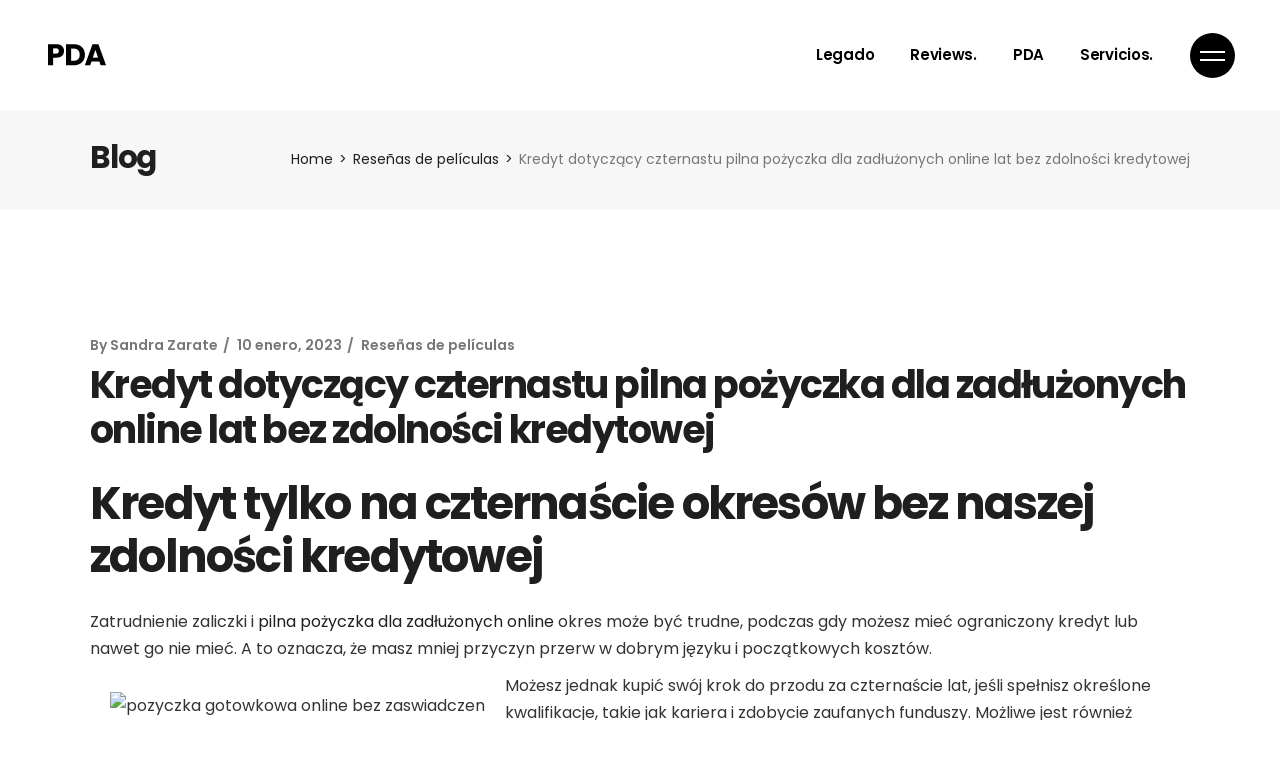

--- FILE ---
content_type: text/html; charset=UTF-8
request_url: https://puntodeataque.com/2023/01/10/kredyt-dotyczacy-czternastu-pilna-pozyczka-dla-zadluzonych-online-lat-bez-zdolnosci-kredytowej/
body_size: 15083
content:
<!DOCTYPE html>
<html lang="es-CO">
<head>
	<meta charset="UTF-8">
	<meta name="viewport" content="width=device-width, initial-scale=1, user-scalable=yes">
	<link rel="profile" href="https://gmpg.org/xfn/11">

	<title>Kredyt dotyczący czternastu pilna pożyczka dla zadłużonych online lat bez zdolności kredytowej &#8211; Punto de Ataque</title>
<meta name='robots' content='max-image-preview:large' />
<link rel='dns-prefetch' href='//cdn.jsdelivr.net' />
<link rel='dns-prefetch' href='//fonts.googleapis.com' />
<link rel="alternate" type="application/rss+xml" title="Punto de Ataque &raquo; Feed" href="https://puntodeataque.com/feed/" />
<link rel="alternate" type="application/rss+xml" title="Punto de Ataque &raquo; RSS de los comentarios" href="https://puntodeataque.com/comments/feed/" />
<link rel="alternate" title="oEmbed (JSON)" type="application/json+oembed" href="https://puntodeataque.com/wp-json/oembed/1.0/embed?url=https%3A%2F%2Fpuntodeataque.com%2F2023%2F01%2F10%2Fkredyt-dotyczacy-czternastu-pilna-pozyczka-dla-zadluzonych-online-lat-bez-zdolnosci-kredytowej%2F" />
<link rel="alternate" title="oEmbed (XML)" type="text/xml+oembed" href="https://puntodeataque.com/wp-json/oembed/1.0/embed?url=https%3A%2F%2Fpuntodeataque.com%2F2023%2F01%2F10%2Fkredyt-dotyczacy-czternastu-pilna-pozyczka-dla-zadluzonych-online-lat-bez-zdolnosci-kredytowej%2F&#038;format=xml" />
<style id='wp-img-auto-sizes-contain-inline-css' type='text/css'>
img:is([sizes=auto i],[sizes^="auto," i]){contain-intrinsic-size:3000px 1500px}
/*# sourceURL=wp-img-auto-sizes-contain-inline-css */
</style>
<link rel='stylesheet' id='sb_instagram_styles-css' href='https://puntodeataque.com/wp-content/plugins/instagram-feed/css/sbi-styles.min.css?ver=2.9' type='text/css' media='all' />
<link rel='stylesheet' id='dripicons-css' href='https://puntodeataque.com/wp-content/plugins/lekker-core/inc/icons/dripicons/assets/css/dripicons.min.css?ver=6.9' type='text/css' media='all' />
<link rel='stylesheet' id='elegant-icons-css' href='https://puntodeataque.com/wp-content/plugins/lekker-core/inc/icons/elegant-icons/assets/css/elegant-icons.min.css?ver=6.9' type='text/css' media='all' />
<link rel='stylesheet' id='font-awesome-css' href='https://puntodeataque.com/wp-content/plugins/lekker-core/inc/icons/font-awesome/assets/css/all.min.css?ver=6.9' type='text/css' media='all' />
<link rel='stylesheet' id='ionicons-css' href='https://puntodeataque.com/wp-content/plugins/lekker-core/inc/icons/ionicons/assets/css/ionicons.min.css?ver=6.9' type='text/css' media='all' />
<link rel='stylesheet' id='linea-icons-css' href='https://puntodeataque.com/wp-content/plugins/lekker-core/inc/icons/linea-icons/assets/css/linea-icons.min.css?ver=6.9' type='text/css' media='all' />
<link rel='stylesheet' id='linear-icons-css' href='https://puntodeataque.com/wp-content/plugins/lekker-core/inc/icons/linear-icons/assets/css/linear-icons.min.css?ver=6.9' type='text/css' media='all' />
<link rel='stylesheet' id='material-icons-css' href='https://fonts.googleapis.com/icon?family=Material+Icons&#038;ver=6.9' type='text/css' media='all' />
<link rel='stylesheet' id='simple-line-icons-css' href='https://puntodeataque.com/wp-content/plugins/lekker-core/inc/icons/simple-line-icons/assets/css/simple-line-icons.min.css?ver=6.9' type='text/css' media='all' />
<style id='wp-emoji-styles-inline-css' type='text/css'>

	img.wp-smiley, img.emoji {
		display: inline !important;
		border: none !important;
		box-shadow: none !important;
		height: 1em !important;
		width: 1em !important;
		margin: 0 0.07em !important;
		vertical-align: -0.1em !important;
		background: none !important;
		padding: 0 !important;
	}
/*# sourceURL=wp-emoji-styles-inline-css */
</style>
<link rel='stylesheet' id='wp-block-library-css' href='https://puntodeataque.com/wp-includes/css/dist/block-library/style.min.css?ver=6.9' type='text/css' media='all' />
<style id='global-styles-inline-css' type='text/css'>
:root{--wp--preset--aspect-ratio--square: 1;--wp--preset--aspect-ratio--4-3: 4/3;--wp--preset--aspect-ratio--3-4: 3/4;--wp--preset--aspect-ratio--3-2: 3/2;--wp--preset--aspect-ratio--2-3: 2/3;--wp--preset--aspect-ratio--16-9: 16/9;--wp--preset--aspect-ratio--9-16: 9/16;--wp--preset--color--black: #000000;--wp--preset--color--cyan-bluish-gray: #abb8c3;--wp--preset--color--white: #ffffff;--wp--preset--color--pale-pink: #f78da7;--wp--preset--color--vivid-red: #cf2e2e;--wp--preset--color--luminous-vivid-orange: #ff6900;--wp--preset--color--luminous-vivid-amber: #fcb900;--wp--preset--color--light-green-cyan: #7bdcb5;--wp--preset--color--vivid-green-cyan: #00d084;--wp--preset--color--pale-cyan-blue: #8ed1fc;--wp--preset--color--vivid-cyan-blue: #0693e3;--wp--preset--color--vivid-purple: #9b51e0;--wp--preset--gradient--vivid-cyan-blue-to-vivid-purple: linear-gradient(135deg,rgb(6,147,227) 0%,rgb(155,81,224) 100%);--wp--preset--gradient--light-green-cyan-to-vivid-green-cyan: linear-gradient(135deg,rgb(122,220,180) 0%,rgb(0,208,130) 100%);--wp--preset--gradient--luminous-vivid-amber-to-luminous-vivid-orange: linear-gradient(135deg,rgb(252,185,0) 0%,rgb(255,105,0) 100%);--wp--preset--gradient--luminous-vivid-orange-to-vivid-red: linear-gradient(135deg,rgb(255,105,0) 0%,rgb(207,46,46) 100%);--wp--preset--gradient--very-light-gray-to-cyan-bluish-gray: linear-gradient(135deg,rgb(238,238,238) 0%,rgb(169,184,195) 100%);--wp--preset--gradient--cool-to-warm-spectrum: linear-gradient(135deg,rgb(74,234,220) 0%,rgb(151,120,209) 20%,rgb(207,42,186) 40%,rgb(238,44,130) 60%,rgb(251,105,98) 80%,rgb(254,248,76) 100%);--wp--preset--gradient--blush-light-purple: linear-gradient(135deg,rgb(255,206,236) 0%,rgb(152,150,240) 100%);--wp--preset--gradient--blush-bordeaux: linear-gradient(135deg,rgb(254,205,165) 0%,rgb(254,45,45) 50%,rgb(107,0,62) 100%);--wp--preset--gradient--luminous-dusk: linear-gradient(135deg,rgb(255,203,112) 0%,rgb(199,81,192) 50%,rgb(65,88,208) 100%);--wp--preset--gradient--pale-ocean: linear-gradient(135deg,rgb(255,245,203) 0%,rgb(182,227,212) 50%,rgb(51,167,181) 100%);--wp--preset--gradient--electric-grass: linear-gradient(135deg,rgb(202,248,128) 0%,rgb(113,206,126) 100%);--wp--preset--gradient--midnight: linear-gradient(135deg,rgb(2,3,129) 0%,rgb(40,116,252) 100%);--wp--preset--font-size--small: 13px;--wp--preset--font-size--medium: 20px;--wp--preset--font-size--large: 36px;--wp--preset--font-size--x-large: 42px;--wp--preset--spacing--20: 0.44rem;--wp--preset--spacing--30: 0.67rem;--wp--preset--spacing--40: 1rem;--wp--preset--spacing--50: 1.5rem;--wp--preset--spacing--60: 2.25rem;--wp--preset--spacing--70: 3.38rem;--wp--preset--spacing--80: 5.06rem;--wp--preset--shadow--natural: 6px 6px 9px rgba(0, 0, 0, 0.2);--wp--preset--shadow--deep: 12px 12px 50px rgba(0, 0, 0, 0.4);--wp--preset--shadow--sharp: 6px 6px 0px rgba(0, 0, 0, 0.2);--wp--preset--shadow--outlined: 6px 6px 0px -3px rgb(255, 255, 255), 6px 6px rgb(0, 0, 0);--wp--preset--shadow--crisp: 6px 6px 0px rgb(0, 0, 0);}:where(.is-layout-flex){gap: 0.5em;}:where(.is-layout-grid){gap: 0.5em;}body .is-layout-flex{display: flex;}.is-layout-flex{flex-wrap: wrap;align-items: center;}.is-layout-flex > :is(*, div){margin: 0;}body .is-layout-grid{display: grid;}.is-layout-grid > :is(*, div){margin: 0;}:where(.wp-block-columns.is-layout-flex){gap: 2em;}:where(.wp-block-columns.is-layout-grid){gap: 2em;}:where(.wp-block-post-template.is-layout-flex){gap: 1.25em;}:where(.wp-block-post-template.is-layout-grid){gap: 1.25em;}.has-black-color{color: var(--wp--preset--color--black) !important;}.has-cyan-bluish-gray-color{color: var(--wp--preset--color--cyan-bluish-gray) !important;}.has-white-color{color: var(--wp--preset--color--white) !important;}.has-pale-pink-color{color: var(--wp--preset--color--pale-pink) !important;}.has-vivid-red-color{color: var(--wp--preset--color--vivid-red) !important;}.has-luminous-vivid-orange-color{color: var(--wp--preset--color--luminous-vivid-orange) !important;}.has-luminous-vivid-amber-color{color: var(--wp--preset--color--luminous-vivid-amber) !important;}.has-light-green-cyan-color{color: var(--wp--preset--color--light-green-cyan) !important;}.has-vivid-green-cyan-color{color: var(--wp--preset--color--vivid-green-cyan) !important;}.has-pale-cyan-blue-color{color: var(--wp--preset--color--pale-cyan-blue) !important;}.has-vivid-cyan-blue-color{color: var(--wp--preset--color--vivid-cyan-blue) !important;}.has-vivid-purple-color{color: var(--wp--preset--color--vivid-purple) !important;}.has-black-background-color{background-color: var(--wp--preset--color--black) !important;}.has-cyan-bluish-gray-background-color{background-color: var(--wp--preset--color--cyan-bluish-gray) !important;}.has-white-background-color{background-color: var(--wp--preset--color--white) !important;}.has-pale-pink-background-color{background-color: var(--wp--preset--color--pale-pink) !important;}.has-vivid-red-background-color{background-color: var(--wp--preset--color--vivid-red) !important;}.has-luminous-vivid-orange-background-color{background-color: var(--wp--preset--color--luminous-vivid-orange) !important;}.has-luminous-vivid-amber-background-color{background-color: var(--wp--preset--color--luminous-vivid-amber) !important;}.has-light-green-cyan-background-color{background-color: var(--wp--preset--color--light-green-cyan) !important;}.has-vivid-green-cyan-background-color{background-color: var(--wp--preset--color--vivid-green-cyan) !important;}.has-pale-cyan-blue-background-color{background-color: var(--wp--preset--color--pale-cyan-blue) !important;}.has-vivid-cyan-blue-background-color{background-color: var(--wp--preset--color--vivid-cyan-blue) !important;}.has-vivid-purple-background-color{background-color: var(--wp--preset--color--vivid-purple) !important;}.has-black-border-color{border-color: var(--wp--preset--color--black) !important;}.has-cyan-bluish-gray-border-color{border-color: var(--wp--preset--color--cyan-bluish-gray) !important;}.has-white-border-color{border-color: var(--wp--preset--color--white) !important;}.has-pale-pink-border-color{border-color: var(--wp--preset--color--pale-pink) !important;}.has-vivid-red-border-color{border-color: var(--wp--preset--color--vivid-red) !important;}.has-luminous-vivid-orange-border-color{border-color: var(--wp--preset--color--luminous-vivid-orange) !important;}.has-luminous-vivid-amber-border-color{border-color: var(--wp--preset--color--luminous-vivid-amber) !important;}.has-light-green-cyan-border-color{border-color: var(--wp--preset--color--light-green-cyan) !important;}.has-vivid-green-cyan-border-color{border-color: var(--wp--preset--color--vivid-green-cyan) !important;}.has-pale-cyan-blue-border-color{border-color: var(--wp--preset--color--pale-cyan-blue) !important;}.has-vivid-cyan-blue-border-color{border-color: var(--wp--preset--color--vivid-cyan-blue) !important;}.has-vivid-purple-border-color{border-color: var(--wp--preset--color--vivid-purple) !important;}.has-vivid-cyan-blue-to-vivid-purple-gradient-background{background: var(--wp--preset--gradient--vivid-cyan-blue-to-vivid-purple) !important;}.has-light-green-cyan-to-vivid-green-cyan-gradient-background{background: var(--wp--preset--gradient--light-green-cyan-to-vivid-green-cyan) !important;}.has-luminous-vivid-amber-to-luminous-vivid-orange-gradient-background{background: var(--wp--preset--gradient--luminous-vivid-amber-to-luminous-vivid-orange) !important;}.has-luminous-vivid-orange-to-vivid-red-gradient-background{background: var(--wp--preset--gradient--luminous-vivid-orange-to-vivid-red) !important;}.has-very-light-gray-to-cyan-bluish-gray-gradient-background{background: var(--wp--preset--gradient--very-light-gray-to-cyan-bluish-gray) !important;}.has-cool-to-warm-spectrum-gradient-background{background: var(--wp--preset--gradient--cool-to-warm-spectrum) !important;}.has-blush-light-purple-gradient-background{background: var(--wp--preset--gradient--blush-light-purple) !important;}.has-blush-bordeaux-gradient-background{background: var(--wp--preset--gradient--blush-bordeaux) !important;}.has-luminous-dusk-gradient-background{background: var(--wp--preset--gradient--luminous-dusk) !important;}.has-pale-ocean-gradient-background{background: var(--wp--preset--gradient--pale-ocean) !important;}.has-electric-grass-gradient-background{background: var(--wp--preset--gradient--electric-grass) !important;}.has-midnight-gradient-background{background: var(--wp--preset--gradient--midnight) !important;}.has-small-font-size{font-size: var(--wp--preset--font-size--small) !important;}.has-medium-font-size{font-size: var(--wp--preset--font-size--medium) !important;}.has-large-font-size{font-size: var(--wp--preset--font-size--large) !important;}.has-x-large-font-size{font-size: var(--wp--preset--font-size--x-large) !important;}
/*# sourceURL=global-styles-inline-css */
</style>

<style id='classic-theme-styles-inline-css' type='text/css'>
/*! This file is auto-generated */
.wp-block-button__link{color:#fff;background-color:#32373c;border-radius:9999px;box-shadow:none;text-decoration:none;padding:calc(.667em + 2px) calc(1.333em + 2px);font-size:1.125em}.wp-block-file__button{background:#32373c;color:#fff;text-decoration:none}
/*# sourceURL=/wp-includes/css/classic-themes.min.css */
</style>
<link rel='stylesheet' id='slick-spslider-block-css-css' href='//cdn.jsdelivr.net/gh/kenwheeler/slick@1.8.1/slick/slick.css?ver=1.8.1' type='text/css' media='all' />
<link rel='stylesheet' id='contact-form-7-css' href='https://puntodeataque.com/wp-content/plugins/contact-form-7/includes/css/styles.css?ver=5.4' type='text/css' media='all' />
<link rel='stylesheet' id='ctf_styles-css' href='https://puntodeataque.com/wp-content/plugins/custom-twitter-feeds/css/ctf-styles.min.css?ver=1.8' type='text/css' media='all' />
<link rel='stylesheet' id='rs-plugin-settings-css' href='https://puntodeataque.com/wp-content/plugins/revslider/public/assets/css/rs6.css?ver=6.2.22' type='text/css' media='all' />
<style id='rs-plugin-settings-inline-css' type='text/css'>
#rs-demo-id {}
/*# sourceURL=rs-plugin-settings-inline-css */
</style>
<link rel='stylesheet' id='slick-css-css' href='//cdn.jsdelivr.net/gh/kenwheeler/slick@1.8.1/slick/slick.css?ver=1.8.1' type='text/css' media='all' />
<link rel='stylesheet' id='social-proof-slider-css' href='https://puntodeataque.com/wp-content/plugins/social-proof-testimonials-slider/public/css/social-proof-slider-public.css?ver=2.2.2' type='text/css' media='all' />
<style id='woocommerce-inline-inline-css' type='text/css'>
.woocommerce form .form-row .required { visibility: visible; }
/*# sourceURL=woocommerce-inline-inline-css */
</style>
<link rel='stylesheet' id='select2-css' href='https://puntodeataque.com/wp-content/plugins/woocommerce/assets/css/select2.css?ver=5.2.5' type='text/css' media='all' />
<link rel='stylesheet' id='lekker-core-dashboard-style-css' href='https://puntodeataque.com/wp-content/plugins/lekker-core/inc/core-dashboard/assets/css/core-dashboard.min.css?ver=6.9' type='text/css' media='all' />
<link rel='stylesheet' id='perfect-scrollbar-css' href='https://puntodeataque.com/wp-content/plugins/lekker-core/assets/plugins/perfect-scrollbar/perfect-scrollbar.css?ver=6.9' type='text/css' media='all' />
<link rel='stylesheet' id='swiper-css' href='https://puntodeataque.com/wp-content/themes/lekker/assets/plugins/swiper/swiper.min.css?ver=6.9' type='text/css' media='all' />
<link rel='stylesheet' id='lekker-main-css' href='https://puntodeataque.com/wp-content/themes/lekker/assets/css/main.min.css?ver=6.9' type='text/css' media='all' />
<link rel='stylesheet' id='lekker-core-style-css' href='https://puntodeataque.com/wp-content/plugins/lekker-core/assets/css/lekker-core.min.css?ver=6.9' type='text/css' media='all' />
<link rel='stylesheet' id='magnific-popup-css' href='https://puntodeataque.com/wp-content/themes/lekker/assets/plugins/magnific-popup/magnific-popup.css?ver=6.9' type='text/css' media='all' />
<link rel='stylesheet' id='lekker-google-fonts-css' href='https://fonts.googleapis.com/css?family=Poppins%3A300%2C400%2C500%2C600%2C700&#038;subset=latin-ext&#038;ver=1.0.0' type='text/css' media='all' />
<link rel='stylesheet' id='lekker-style-css' href='https://puntodeataque.com/wp-content/themes/lekker/style.css?ver=6.9' type='text/css' media='all' />
<style id='lekker-style-inline-css' type='text/css'>
.qodef-header-navigation> ul > li.current-menu-ancestor > a, .qodef-header-navigation> ul > li.current-menu-item > a { color: #ffffff;}.qodef-header-navigation > ul > li.qodef-menu-item--narrow .qodef-drop-down-second ul li:hover > a { color: #ffffff;}.qodef-header-navigation > ul > li.qodef-menu-item--wide .qodef-drop-down-second-inner > ul > li > a:hover { color: #ffffff;}.qodef-header-navigation > ul > li.qodef-menu-item--wide .qodef-drop-down-second ul li ul li:hover > a { color: #020202;}#qodef-side-area { background-color: #1f1f1f;}.qodef-page-title { background-color: #f7f7f7;}.qodef-header--standard #qodef-page-header { background-color: #ffffff;}
/*# sourceURL=lekker-style-inline-css */
</style>
<script type="text/javascript" src="https://puntodeataque.com/wp-includes/js/jquery/jquery.min.js?ver=3.7.1" id="jquery-core-js"></script>
<script type="text/javascript" src="https://puntodeataque.com/wp-includes/js/jquery/jquery-migrate.min.js?ver=3.4.1" id="jquery-migrate-js"></script>
<script type="text/javascript" src="https://puntodeataque.com/wp-content/plugins/revslider/public/assets/js/rbtools.min.js?ver=6.2.22" id="tp-tools-js"></script>
<script type="text/javascript" src="https://puntodeataque.com/wp-content/plugins/revslider/public/assets/js/rs6.min.js?ver=6.2.22" id="revmin-js"></script>
<link rel="https://api.w.org/" href="https://puntodeataque.com/wp-json/" /><link rel="alternate" title="JSON" type="application/json" href="https://puntodeataque.com/wp-json/wp/v2/posts/7206" /><link rel="EditURI" type="application/rsd+xml" title="RSD" href="https://puntodeataque.com/xmlrpc.php?rsd" />
<meta name="generator" content="WordPress 6.9" />
<meta name="generator" content="WooCommerce 5.2.5" />
<link rel="canonical" href="https://puntodeataque.com/2023/01/10/kredyt-dotyczacy-czternastu-pilna-pozyczka-dla-zadluzonych-online-lat-bez-zdolnosci-kredytowej/" />
<link rel='shortlink' href='https://puntodeataque.com/?p=7206' />
	<noscript><style>.woocommerce-product-gallery{ opacity: 1 !important; }</style></noscript>
	<meta name="generator" content="Powered by Slider Revolution 6.2.22 - responsive, Mobile-Friendly Slider Plugin for WordPress with comfortable drag and drop interface." />
<script type="text/javascript">function setREVStartSize(e){
			//window.requestAnimationFrame(function() {				 
				window.RSIW = window.RSIW===undefined ? window.innerWidth : window.RSIW;	
				window.RSIH = window.RSIH===undefined ? window.innerHeight : window.RSIH;	
				try {								
					var pw = document.getElementById(e.c).parentNode.offsetWidth,
						newh;
					pw = pw===0 || isNaN(pw) ? window.RSIW : pw;
					e.tabw = e.tabw===undefined ? 0 : parseInt(e.tabw);
					e.thumbw = e.thumbw===undefined ? 0 : parseInt(e.thumbw);
					e.tabh = e.tabh===undefined ? 0 : parseInt(e.tabh);
					e.thumbh = e.thumbh===undefined ? 0 : parseInt(e.thumbh);
					e.tabhide = e.tabhide===undefined ? 0 : parseInt(e.tabhide);
					e.thumbhide = e.thumbhide===undefined ? 0 : parseInt(e.thumbhide);
					e.mh = e.mh===undefined || e.mh=="" || e.mh==="auto" ? 0 : parseInt(e.mh,0);		
					if(e.layout==="fullscreen" || e.l==="fullscreen") 						
						newh = Math.max(e.mh,window.RSIH);					
					else{					
						e.gw = Array.isArray(e.gw) ? e.gw : [e.gw];
						for (var i in e.rl) if (e.gw[i]===undefined || e.gw[i]===0) e.gw[i] = e.gw[i-1];					
						e.gh = e.el===undefined || e.el==="" || (Array.isArray(e.el) && e.el.length==0)? e.gh : e.el;
						e.gh = Array.isArray(e.gh) ? e.gh : [e.gh];
						for (var i in e.rl) if (e.gh[i]===undefined || e.gh[i]===0) e.gh[i] = e.gh[i-1];
											
						var nl = new Array(e.rl.length),
							ix = 0,						
							sl;					
						e.tabw = e.tabhide>=pw ? 0 : e.tabw;
						e.thumbw = e.thumbhide>=pw ? 0 : e.thumbw;
						e.tabh = e.tabhide>=pw ? 0 : e.tabh;
						e.thumbh = e.thumbhide>=pw ? 0 : e.thumbh;					
						for (var i in e.rl) nl[i] = e.rl[i]<window.RSIW ? 0 : e.rl[i];
						sl = nl[0];									
						for (var i in nl) if (sl>nl[i] && nl[i]>0) { sl = nl[i]; ix=i;}															
						var m = pw>(e.gw[ix]+e.tabw+e.thumbw) ? 1 : (pw-(e.tabw+e.thumbw)) / (e.gw[ix]);					
						newh =  (e.gh[ix] * m) + (e.tabh + e.thumbh);
					}				
					if(window.rs_init_css===undefined) window.rs_init_css = document.head.appendChild(document.createElement("style"));					
					document.getElementById(e.c).height = newh+"px";
					window.rs_init_css.innerHTML += "#"+e.c+"_wrapper { height: "+newh+"px }";				
				} catch(e){
					console.log("Failure at Presize of Slider:" + e)
				}					   
			//});
		  };</script>
</head>
<body class="wp-singular post-template-default single single-post postid-7206 single-format-standard wp-theme-lekker theme-lekker qode-framework-1.1.3 woocommerce-no-js qodef-back-to-top--enabled  qodef-content-grid-1300 qodef-header--dark qodef-header--standard qodef-header-appearance--sticky qodef-mobile-header--standard qodef-drop-down-second--full-width qodef-drop-down-second--animate-height lekker-core-1.0.1 lekker-1.1 qodef-header-standard--right qodef-search--covers-header elementor-default elementor-kit-12" itemscope itemtype="https://schema.org/WebPage">
		<div id="qodef-page-wrapper" class="">
		<header id="qodef-page-header">
		<div id="qodef-page-header-inner" >
		<a itemprop="url" class="qodef-header-logo-link qodef-height--not-set" href="https://puntodeataque.com/"  rel="home">
	<img width="200" height="52" src="https://puntodeataque.com/wp-content/uploads/2021/03/PDA.png" class="qodef-header-logo-image qodef--main" alt="logo main" />	<img width="200" height="52" src="https://puntodeataque.com/wp-content/uploads/2021/03/PDA.png" class="qodef-header-logo-image qodef--dark" alt="logo dark" />	<img width="200" height="52" src="https://puntodeataque.com/wp-content/uploads/2021/03/PDA-WHITE.png" class="qodef-header-logo-image qodef--light" alt="logo light" /></a>	<nav class="qodef-header-navigation" role="navigation" aria-label="Top Menu">
		<ul id="menu-main-menu-1" class="menu"><li class="menu-item menu-item-type-post_type menu-item-object-page menu-item-home menu-item-5502"><a href="https://puntodeataque.com/"><span class="qodef-menu-item-text">Legado</span></a></li>
<li class="menu-item menu-item-type-custom menu-item-object-custom menu-item-has-children menu-item-4738 qodef-menu-item--narrow"><a href="http://puntodeataque.com/tag/reviews/"><span class="qodef-menu-item-text">Reviews.</span></a>
<div class="qodef-drop-down-second"><div class="qodef-drop-down-second-inner"><ul class="sub-menu">
	<li class="menu-item menu-item-type-custom menu-item-object-custom menu-item-6485"><a href="http://puntodeataque.com/notes-thoughts/"><span class="qodef-menu-item-text">Notes, Toughts</span></a></li>
	<li class="menu-item menu-item-type-custom menu-item-object-custom menu-item-6486"><a href="http://puntodeataque.com/articles/"><span class="qodef-menu-item-text">Articles</span></a></li>
	<li class="menu-item menu-item-type-custom menu-item-object-custom menu-item-6487"><a href="http://puntodeataque.com/punto-de-ataque/poems/"><span class="qodef-menu-item-text">Poems</span></a></li>
	<li class="menu-item menu-item-type-custom menu-item-object-custom menu-item-6488"><a href="http://puntodeataque.com/punto-de-ataque/links-to-reality/"><span class="qodef-menu-item-text">Links to Reality</span></a></li>
	<li class="menu-item menu-item-type-custom menu-item-object-custom menu-item-6489"><a href="http://puntodeataque.com/punto-de-ataque/inspiration/"><span class="qodef-menu-item-text">Inspiration</span></a></li>
</ul></div></div>
</li>
<li class="menu-item menu-item-type-post_type menu-item-object-page menu-item-5503"><a href="https://puntodeataque.com/punto-de-ataque/"><span class="qodef-menu-item-text">PDA</span></a></li>
<li class="menu-item menu-item-type-custom menu-item-object-custom menu-item-has-children menu-item-4737 qodef-menu-item--narrow"><a><span class="qodef-menu-item-text">Servicios.</span></a>
<div class="qodef-drop-down-second"><div class="qodef-drop-down-second-inner"><ul class="sub-menu">
	<li class="menu-item menu-item-type-post_type menu-item-object-page menu-item-4829"><a href="https://puntodeataque.com/about-us/"><span class="qodef-menu-item-text">¿Qué es PDA?</span></a></li>
	<li class="menu-item menu-item-type-post_type menu-item-object-page menu-item-4834"><a href="https://puntodeataque.com/nuestros-servicios/"><span class="qodef-menu-item-text">Nuestro servicios</span></a></li>
	<li class="menu-item menu-item-type-post_type menu-item-object-page menu-item-4868"><a href="https://puntodeataque.com/get-in-touch/"><span class="qodef-menu-item-text">Get In Touch</span></a></li>
</ul></div></div>
</li>
</ul>	</nav>
	<div class="qodef-widget-holder">
		<div id="lekker_core_side_area_opener-2" class="widget widget_lekker_core_side_area_opener qodef-header-widget-area-one" data-area="header-widget-one"><a href="javascript:void(0)"  class="qodef-opener-icon qodef-m qodef-source--predefined qodef-side-area-opener" style="color: #1f1f1f;;margin: 0 0 0 13px" >
	<span class="qodef-m-icon qodef--open">
		<span class="qodef-m-lines"><span class="qodef-m-line qodef--1"></span><span class="qodef-m-line qodef--2"></span></span>	</span>
		</a></div>	</div>
	</div>
	<div class="qodef-header-sticky ">
    <div class="qodef-header-sticky-inner ">
		<a itemprop="url" class="qodef-header-logo-link qodef-height--not-set" href="https://puntodeataque.com/"  rel="home">
	<img width="200" height="52" src="https://puntodeataque.com/wp-content/uploads/2021/03/PDA.png" class="qodef-header-logo-image qodef--sticky" alt="logo sticky" /></a>	<nav class="qodef-header-navigation" role="navigation" aria-label="Top Menu">
		<ul id="menu-main-menu-2" class="menu"><li class="menu-item menu-item-type-post_type menu-item-object-page menu-item-home menu-item-5502"><a href="https://puntodeataque.com/"><span class="qodef-menu-item-text">Legado</span></a></li>
<li class="menu-item menu-item-type-custom menu-item-object-custom menu-item-has-children menu-item-4738 qodef-menu-item--narrow"><a href="http://puntodeataque.com/tag/reviews/"><span class="qodef-menu-item-text">Reviews.</span></a>
<div class="qodef-drop-down-second"><div class="qodef-drop-down-second-inner"><ul class="sub-menu">
	<li class="menu-item menu-item-type-custom menu-item-object-custom menu-item-6485"><a href="http://puntodeataque.com/notes-thoughts/"><span class="qodef-menu-item-text">Notes, Toughts</span></a></li>
	<li class="menu-item menu-item-type-custom menu-item-object-custom menu-item-6486"><a href="http://puntodeataque.com/articles/"><span class="qodef-menu-item-text">Articles</span></a></li>
	<li class="menu-item menu-item-type-custom menu-item-object-custom menu-item-6487"><a href="http://puntodeataque.com/punto-de-ataque/poems/"><span class="qodef-menu-item-text">Poems</span></a></li>
	<li class="menu-item menu-item-type-custom menu-item-object-custom menu-item-6488"><a href="http://puntodeataque.com/punto-de-ataque/links-to-reality/"><span class="qodef-menu-item-text">Links to Reality</span></a></li>
	<li class="menu-item menu-item-type-custom menu-item-object-custom menu-item-6489"><a href="http://puntodeataque.com/punto-de-ataque/inspiration/"><span class="qodef-menu-item-text">Inspiration</span></a></li>
</ul></div></div>
</li>
<li class="menu-item menu-item-type-post_type menu-item-object-page menu-item-5503"><a href="https://puntodeataque.com/punto-de-ataque/"><span class="qodef-menu-item-text">PDA</span></a></li>
<li class="menu-item menu-item-type-custom menu-item-object-custom menu-item-has-children menu-item-4737 qodef-menu-item--narrow"><a><span class="qodef-menu-item-text">Servicios.</span></a>
<div class="qodef-drop-down-second"><div class="qodef-drop-down-second-inner"><ul class="sub-menu">
	<li class="menu-item menu-item-type-post_type menu-item-object-page menu-item-4829"><a href="https://puntodeataque.com/about-us/"><span class="qodef-menu-item-text">¿Qué es PDA?</span></a></li>
	<li class="menu-item menu-item-type-post_type menu-item-object-page menu-item-4834"><a href="https://puntodeataque.com/nuestros-servicios/"><span class="qodef-menu-item-text">Nuestro servicios</span></a></li>
	<li class="menu-item menu-item-type-post_type menu-item-object-page menu-item-4868"><a href="https://puntodeataque.com/get-in-touch/"><span class="qodef-menu-item-text">Get In Touch</span></a></li>
</ul></div></div>
</li>
</ul>	</nav>
	    <div class="qodef-widget-holder">
		    <div id="lekker_core_side_area_opener-4" class="widget widget_lekker_core_side_area_opener qodef-sticky-right"><a href="javascript:void(0)"  class="qodef-opener-icon qodef-m qodef-source--predefined qodef-side-area-opener" style="margin: 0 0 0 13px" >
	<span class="qodef-m-icon qodef--open">
		<span class="qodef-m-lines"><span class="qodef-m-line qodef--1"></span><span class="qodef-m-line qodef--2"></span></span>	</span>
		</a></div>	    </div>
	        </div>
</div></header><header id="qodef-page-mobile-header">
		<div id="qodef-page-mobile-header-inner">
		<div class="qodef-page-mobile-header-logo-opener">
    <a itemprop="url" class="qodef-mobile-header-logo-link" href="https://puntodeataque.com/" style="height:26px" rel="home">
	<img width="200" height="52" src="https://puntodeataque.com/wp-content/uploads/2021/03/PDA.png" class="qodef-header-logo-image qodef--main" alt="logo main" />	<img width="200" height="52" src="https://puntodeataque.com/wp-content/uploads/2021/03/PDA-WHITE.png" class="qodef-header-logo-image qodef--dark" alt="logo dark" /><img width="200" height="52" src="https://puntodeataque.com/wp-content/uploads/2021/03/PDA-WHITE.png" class="qodef-header-logo-image qodef--light" alt="logo light" /></a><a class="qodef-mobile-header-opener" href="#">
	<span class="qodef-m-lines">
		<span class="qodef-m-line qodef--1"></span>
		<span class="qodef-m-line qodef--2"></span>
	</span>
</a></div>
	<nav class="qodef-mobile-header-navigation" role="navigation" aria-label="Mobile Menu">
		<ul id="menu-mobile-menu-1" class="qodef-content-grid"><li class="menu-item menu-item-type-post_type menu-item-object-page menu-item-home menu-item-6480"><a href="https://puntodeataque.com/"><span class="qodef-menu-item-text">Legado.</span></a></li>
<li class="menu-item menu-item-type-custom menu-item-object-custom menu-item-has-children menu-item-4764 qodef-menu-item--narrow"><a href="http://puntodeataque.com/tag/reviews/"><span class="qodef-menu-item-text">Reviews.</span></a>
<div class="qodef-drop-down-second"><div class="qodef-drop-down-second-inner"><ul class="sub-menu">
	<li class="menu-item menu-item-type-custom menu-item-object-custom menu-item-4776"><a href="http://puntodeataque.com/notes-thoughts/"><span class="qodef-menu-item-text">Notes, Toughts</span></a></li>
	<li class="menu-item menu-item-type-custom menu-item-object-custom menu-item-6484"><a href="http://puntodeataque.com/articles/"><span class="qodef-menu-item-text">Articles</span></a></li>
	<li class="menu-item menu-item-type-custom menu-item-object-custom menu-item-4782"><a href="http://puntodeataque.com/punto-de-ataque/poems/"><span class="qodef-menu-item-text">Poems</span></a></li>
	<li class="menu-item menu-item-type-custom menu-item-object-custom menu-item-4779"><a href="http://puntodeataque.com/punto-de-ataque/links-to-reality/"><span class="qodef-menu-item-text">Links to Reality</span></a></li>
	<li class="menu-item menu-item-type-custom menu-item-object-custom menu-item-6483"><a href="http://puntodeataque.com/punto-de-ataque/inspiration/"><span class="qodef-menu-item-text">Inspiration</span></a></li>
</ul></div></div>
</li>
<li class="menu-item menu-item-type-post_type menu-item-object-page menu-item-6481"><a href="https://puntodeataque.com/punto-de-ataque/"><span class="qodef-menu-item-text">PDA.</span></a></li>
<li class="menu-item menu-item-type-custom menu-item-object-custom menu-item-has-children menu-item-4767 qodef-menu-item--narrow"><a><span class="qodef-menu-item-text">Servicios.</span></a>
<div class="qodef-drop-down-second"><div class="qodef-drop-down-second-inner"><ul class="sub-menu">
	<li class="menu-item menu-item-type-post_type menu-item-object-page menu-item-4872"><a href="https://puntodeataque.com/about-us/"><span class="qodef-menu-item-text">¿Qué es PDA?</span></a></li>
	<li class="menu-item menu-item-type-post_type menu-item-object-page menu-item-4879"><a href="https://puntodeataque.com/nuestros-servicios/"><span class="qodef-menu-item-text">Nuestro servicios</span></a></li>
	<li class="menu-item menu-item-type-post_type menu-item-object-page menu-item-4875"><a href="https://puntodeataque.com/get-in-touch/"><span class="qodef-menu-item-text">Get In Touch</span></a></li>
</ul></div></div>
</li>
</ul>	</nav>
	</div>
	</header>		<div id="qodef-page-outer">
			<div class="qodef-page-title qodef-m qodef-title--standard-with-breadcrumbs qodef-alignment--left qodef-vertical-alignment--header-bottom">
		<div class="qodef-m-inner">
		
<div class="qodef-m-content qodef-content-grid ">
    <h4 class="qodef-m-title entry-title">
        Blog    </h4>
    <div itemprop="breadcrumb" class="qodef-breadcrumbs"><a itemprop="url" class="qodef-breadcrumbs-link" href="https://puntodeataque.com/"><span itemprop="title">Home</span></a><span class="qodef-breadcrumbs-separator"></span><a href="https://puntodeataque.com/category/resenas-de-peliculas/">Reseñas de películas</a><span class="qodef-breadcrumbs-separator"></span><span itemprop="title" class="qodef-breadcrumbs-current">Kredyt dotyczący czternastu pilna pożyczka dla zadłużonych online lat bez zdolności kredytowej</span></div></div>	</div>
	</div>			<div id="qodef-page-inner" class="qodef-content-grid"><main id="qodef-page-content" class="qodef-grid qodef-layout--template qodef-gutter--large">
	<div class="qodef-grid-inner clear">
		<div class="qodef-grid-item qodef-page-content-section qodef-col--12">
		<div class="qodef-blog qodef-m qodef--single">
		<article class="qodef-blog-item qodef-e post-7206 post type-post status-publish format-standard hentry category-resenas-de-peliculas">
	<div class="qodef-e-inner">
		<div class="qodef-e-media">
	</div>		<div class="qodef-e-content">
			<div class="qodef-e-info qodef-info--top">
				<div class="qodef-e-info-item qodef-e-info-author">
	<span class="qodef-e-info-author-label">By</span>
	<a itemprop="author" class="qodef-e-info-author-link" href="https://puntodeataque.com/author/samizara28/">
		Sandra Zarate	</a>
</div><div itemprop="dateCreated" class="qodef-e-info-item qodef-e-info-date entry-date published updated">
	<a itemprop="url" href="https://puntodeataque.com/2023/01/">10 enero, 2023</a>
	<meta itemprop="interactionCount" content="UserComments: 0"/>
</div><div class="qodef-e-info-item qodef-e-info-category">
	<a href="https://puntodeataque.com/category/resenas-de-peliculas/" rel="category tag">Reseñas de películas</a></div>			</div>
			<div class="qodef-e-text">
				<h3 itemprop="name" class="qodef-e-title entry-title">
			Kredyt dotyczący czternastu pilna pożyczka dla zadłużonych online lat bez zdolności kredytowej	</h3><h2>Kredyt tylko na czternaście okresów bez naszej zdolności kredytowej</h2>
<p>Zatrudnienie zaliczki i <a href="https://kredyt-chwilowki.pl/">pilna pożyczka dla zadłużonych online</a> okres może być trudne, podczas gdy możesz mieć ograniczony kredyt lub nawet go nie mieć. <span id="more-7206"></span> A to oznacza, że ​​masz mniej przyczyn przerw w dobrym języku i początkowych kosztów.</p>
<p> <img decoding="async" src="https://ecasa.pl/wp-content/uploads/miloan-pozyczka-za-darmo.jpg" alt="pozyczka gotowkowa online bez zaswiadczen" style="padding: 20px;" align="left" border="1"> </p>
<p>Możesz jednak kupić swój krok do przodu za czternaście lat, jeśli spełnisz określone kwalifikacje, takie jak kariera i zdobycie zaufanych funduszy. Możliwe jest również uzyskanie cosignera, który będzie w stanie spełnić wymagania jako wyższy strumień poprawy, a także obniżenie opłaty. Możesz jednak przejrzeć raport kredytowy, aby sprawdzić, czy masz opóźnione koszty, pożyczki i inne punkty, które mogą mieć wpływ na historię kredytową.</p>
<p>Jeśli masz 18 lat i szukasz finansowania, Lantern z SoFi pomaga. Ten kojarzy osobę z instytucjami finansowymi, które udzielają kredytu dla 14-latków, więc można znaleźć odpowiedni układ po pożyczce.</p>
<p>Pożyczki dotyczące 14-latków mają na celu zapewnienie natychmiastowego dostępu, jeśli potrzebujesz gotówki. W przypadku, gdy otworzyłeś, każdy standardowy bank zdecydowanie wpłaca wkład na rachunki bankowe, abyś mógł spłacić pożyczkę. Proces jest prosty i łatwy, można to zrobić online. W przypadku, gdy cię wystawił, prawie wszyscy łączymy cię z różnymi bankami, które publikują przerwy dotyczące tylko czternastolatków.</p>
			</div>
						<div class="qodef-e-info qodef-info--bottom">
				<div class="qodef-e-info-left">
									</div>
				<div class="qodef-e-info-right">
						<div class="qodef-shortcode qodef-m  qodef-social-share clear qodef-layout--list ">			<span class="qodef-social-title">Share: </span>		<ul class="qodef-shortcode-list">		<li class="qodef-facebook-share">	<a itemprop="url" class="qodef-share-link" href="#" onclick="window.open(&#039;https://www.facebook.com/sharer.php?u=https%3A%2F%2Fpuntodeataque.com%2F2023%2F01%2F10%2Fkredyt-dotyczacy-czternastu-pilna-pozyczka-dla-zadluzonych-online-lat-bez-zdolnosci-kredytowej%2F&#039;, &#039;sharer&#039;, &#039;toolbar=0,status=0,width=620,height=280&#039;);">	 				<span class="qodef-icon-elegant-icons social_facebook qodef-social-network-icon"></span>			</a></li><li class="qodef-twitter-share">	<a itemprop="url" class="qodef-share-link" href="#" onclick="window.open(&#039;https://twitter.com/intent/tweet?text=Kredyt+tylko+na+czterna%C5%9Bcie+okres%C3%B3w+bez+naszej+zdolno%C5%9Bci+kredytowej+Zatrudnienie+zaliczki+i++via+%40QodeInteractivehttps://puntodeataque.com/2023/01/10/kredyt-dotyczacy-czternastu-pilna-pozyczka-dla-zadluzonych-online-lat-bez-zdolnosci-kredytowej/&#039;, &#039;popupwindow&#039;, &#039;scrollbars=yes,width=800,height=400&#039;);">	 				<span class="qodef-icon-elegant-icons social_twitter qodef-social-network-icon"></span>			</a></li><li class="qodef-linkedin-share">	<a itemprop="url" class="qodef-share-link" href="#" onclick="popUp=window.open(&#039;https://linkedin.com/shareArticle?mini=true&amp;url=https%3A%2F%2Fpuntodeataque.com%2F2023%2F01%2F10%2Fkredyt-dotyczacy-czternastu-pilna-pozyczka-dla-zadluzonych-online-lat-bez-zdolnosci-kredytowej%2F&amp;title=Kredyt+dotycz%C4%85cy+czternastu+pilna+po%C5%BCyczka+dla+zad%C5%82u%C5%BConych+online+lat+bez+zdolno%C5%9Bci+kredytowej&#039;, &#039;popupwindow&#039;, &#039;scrollbars=yes,width=800,height=400&#039;);popUp.focus();return false;">	 				<span class="qodef-icon-elegant-icons social_linkedin qodef-social-network-icon"></span>			</a></li>	</ul></div>				</div>
			</div>
					</div>
	</div>
</article>	</div>
</div>	</div>
</main>
			</div><!-- close #qodef-page-inner div from header.php -->
		</div><!-- close #qodef-page-outer div from header.php -->
		<footer id="qodef-page-footer" >
		<div id="qodef-page-footer-top-area">
		<div id="qodef-page-footer-top-area-inner" class="qodef-content-grid">
			<div class="qodef-grid qodef-layout--columns qodef-responsive--custom qodef-col-num--3 qodef-col-num--768--1 qodef-col-num--680--1 qodef-col-num--480--1">
				<div class="qodef-grid-inner clear">
											<div class="qodef-grid-item">
													</div>
											<div class="qodef-grid-item">
							<div id="media_image-2" class="widget widget_media_image" data-area="footer_top_area_column_2"><a href="http://puntodeataque.com/"><img width="200" height="82" src="https://puntodeataque.com/wp-content/uploads/2021/03/logopdafooter.png" class="image wp-image-5053  attachment-full size-full" alt="" style="max-width: 100%; height: auto;" decoding="async" loading="lazy" /></a></div><div id="lekker_core_separator-2" class="widget widget_lekker_core_separator" data-area="footer_top_area_column_2"><div class="qodef-shortcode qodef-m  qodef-separator clear ">
	<div class="qodef-m-line" style="border-color: #ffffff;width: 50px;border-bottom-width: 2px;margin-top: 47px;margin-bottom: 40px"></div>
</div></div><div id="text-2" class="widget widget_text" data-area="footer_top_area_column_2">			<div class="textwidget"><p>Punto De Ataque</p>
<p>Mejores guiones, mejores películas</p>
</div>
		</div><div id="lekker_core_social_icons_group-2" class="widget widget_lekker_core_social_icons_group" data-area="footer_top_area_column_2">            <div class="qodef-social-icons-group">
				            </div>
		</div>						</div>
											<div class="qodef-grid-item">
													</div>
									</div>
			</div>
		</div>
	</div>
</footer><a id="qodef-back-to-top" href="#">
    <span class="qodef-btn-background">
		<span class="qodef-m-nav-lines"></span>
		<span class="qodef-back-to-top-text">
			Back To Top		</span>
    </span>
</a>	<div id="qodef-side-area" >
		<a href="javascript:void(0)" id="qodef-side-area-close" class="qodef-opener-icon qodef-m qodef-source--predefined"  >
	<span class="qodef-m-icon qodef--open">
		<span class="qodef-m-lines"><span class="qodef-m-line qodef--1"></span><span class="qodef-m-line qodef--2"></span></span>	</span>
		</a>		<div id="qodef-side-area-inner">
			<div id="lekker_core_separator-13" class="widget widget_lekker_core_separator" data-area="side-area"><div class="qodef-shortcode qodef-m  qodef-separator clear ">
	<div class="qodef-m-line" style="border-color: rgba(10,10,10,0);margin-top: 11px"></div>
</div></div><div id="media_image-3" class="widget widget_media_image" data-area="side-area"><a href="http://puntodeataque.com/"><img width="200" height="52" src="https://puntodeataque.com/wp-content/uploads/2021/03/PDA-WHITE.png" class="image wp-image-5051  attachment-full size-full" alt="" style="max-width: 100%; height: auto;" decoding="async" loading="lazy" /></a></div><div id="text-3" class="widget widget_text" data-area="side-area">			<div class="textwidget"><p>[El &#8220;Punto de Ataque&#8221; es un concepto originado en la teoría dramática y se usa para definir el primer momento de desequilibrio en el arco narrativo del personaje principal de una historia].</p>
</div>
		</div><div id="lekker_core_separator-15" class="widget widget_lekker_core_separator" data-area="side-area"><div class="qodef-shortcode qodef-m  qodef-separator clear ">
	<div class="qodef-m-line" style="border-bottom-width: 0px;margin-bottom: -2px"></div>
</div></div><div id="text-4" class="widget widget_text" data-area="side-area">			<div class="textwidget"><p><a href="https://puntodeataque.com/get-in-touch/">Contact us</a>: Angelica@puntodeataque.com</p>
<p>+57 322 454 4249</p>
</div>
		</div><div id="lekker_core_separator-14" class="widget widget_lekker_core_separator" data-area="side-area"><div class="qodef-shortcode qodef-m  qodef-separator clear ">
	<div class="qodef-m-line" style="border-style: solid;border-bottom-width: 0px;margin-bottom: -6px"></div>
</div></div><div id="lekker_core_social_icons_group-4" class="widget widget_lekker_core_social_icons_group" data-area="side-area">            <div class="qodef-social-icons-group">
				            </div>
		</div>		</div>
	</div>
	</div><!-- close #qodef-page-wrapper div from header.php -->
	<script type="speculationrules">
{"prefetch":[{"source":"document","where":{"and":[{"href_matches":"/*"},{"not":{"href_matches":["/wp-*.php","/wp-admin/*","/wp-content/uploads/*","/wp-content/*","/wp-content/plugins/*","/wp-content/themes/lekker/*","/*\\?(.+)"]}},{"not":{"selector_matches":"a[rel~=\"nofollow\"]"}},{"not":{"selector_matches":".no-prefetch, .no-prefetch a"}}]},"eagerness":"conservative"}]}
</script>
<!-- Instagram Feed JS -->
<script type="text/javascript">
var sbiajaxurl = "https://puntodeataque.com/wp-admin/admin-ajax.php";
</script>
	<script type="text/javascript">
		(function () {
			var c = document.body.className;
			c = c.replace(/woocommerce-no-js/, 'woocommerce-js');
			document.body.className = c;
		})();
	</script>
	<script type="text/javascript" src="//cdn.jsdelivr.net/gh/kenwheeler/slick@1.8.1/slick/slick.min.js?ver=1.8.1" id="slick-js-js"></script>
<script type="text/javascript" src="https://puntodeataque.com/wp-content/plugins/social-proof-testimonials-slider/admin/js/slick-block-editor.js?ver=2.2.2" id="slick-spslider-block-js-js"></script>
<script type="text/javascript" src="https://puntodeataque.com/wp-includes/js/dist/hooks.min.js?ver=dd5603f07f9220ed27f1" id="wp-hooks-js"></script>
<script type="text/javascript" src="https://puntodeataque.com/wp-includes/js/dist/i18n.min.js?ver=c26c3dc7bed366793375" id="wp-i18n-js"></script>
<script type="text/javascript" id="wp-i18n-js-after">
/* <![CDATA[ */
wp.i18n.setLocaleData( { 'text direction\u0004ltr': [ 'ltr' ] } );
//# sourceURL=wp-i18n-js-after
/* ]]> */
</script>
<script type="text/javascript" src="https://puntodeataque.com/wp-includes/js/dist/url.min.js?ver=9e178c9516d1222dc834" id="wp-url-js"></script>
<script type="text/javascript" id="wp-api-fetch-js-translations">
/* <![CDATA[ */
( function( domain, translations ) {
	var localeData = translations.locale_data[ domain ] || translations.locale_data.messages;
	localeData[""].domain = domain;
	wp.i18n.setLocaleData( localeData, domain );
} )( "default", {"translation-revision-date":"2025-12-13 04:21:30+0000","generator":"GlotPress\/4.0.3","domain":"messages","locale_data":{"messages":{"":{"domain":"messages","plural-forms":"nplurals=2; plural=n != 1;","lang":"es_CO"},"Unable to connect. Please check your Internet connection.":["No se puede conectar. Por favor, revisa su conexi\u00f3n a internet."],"Could not get a valid response from the server.":["No se pudo obtener una respuesta v\u00e1lida del servidor."],"Media upload failed. If this is a photo or a large image, please scale it down and try again.":["La subida de medios ha fallado. Si esto es una foto o una imagen grande, por favor, reduce su tama\u00f1o e int\u00e9ntalo de nuevo."],"The response is not a valid JSON response.":["Las respuesta no es una respuesta JSON v\u00e1lida."]}},"comment":{"reference":"wp-includes\/js\/dist\/api-fetch.js"}} );
//# sourceURL=wp-api-fetch-js-translations
/* ]]> */
</script>
<script type="text/javascript" src="https://puntodeataque.com/wp-includes/js/dist/api-fetch.min.js?ver=3a4d9af2b423048b0dee" id="wp-api-fetch-js"></script>
<script type="text/javascript" id="wp-api-fetch-js-after">
/* <![CDATA[ */
wp.apiFetch.use( wp.apiFetch.createRootURLMiddleware( "https://puntodeataque.com/wp-json/" ) );
wp.apiFetch.nonceMiddleware = wp.apiFetch.createNonceMiddleware( "d82c4bc11d" );
wp.apiFetch.use( wp.apiFetch.nonceMiddleware );
wp.apiFetch.use( wp.apiFetch.mediaUploadMiddleware );
wp.apiFetch.nonceEndpoint = "https://puntodeataque.com/wp-admin/admin-ajax.php?action=rest-nonce";
//# sourceURL=wp-api-fetch-js-after
/* ]]> */
</script>
<script type="text/javascript" src="https://puntodeataque.com/wp-includes/js/dist/vendor/wp-polyfill.min.js?ver=3.15.0" id="wp-polyfill-js"></script>
<script type="text/javascript" id="contact-form-7-js-extra">
/* <![CDATA[ */
var wpcf7 = {"cached":"1"};
//# sourceURL=contact-form-7-js-extra
/* ]]> */
</script>
<script type="text/javascript" src="https://puntodeataque.com/wp-content/plugins/contact-form-7/includes/js/index.js?ver=5.4" id="contact-form-7-js"></script>
<script type="text/javascript" src="https://puntodeataque.com/wp-content/plugins/woocommerce/assets/js/jquery-blockui/jquery.blockUI.min.js?ver=2.70" id="jquery-blockui-js"></script>
<script type="text/javascript" id="wc-add-to-cart-js-extra">
/* <![CDATA[ */
var wc_add_to_cart_params = {"ajax_url":"/wp-admin/admin-ajax.php","wc_ajax_url":"/?wc-ajax=%%endpoint%%","i18n_view_cart":"View cart","cart_url":"https://puntodeataque.com/cart/","is_cart":"","cart_redirect_after_add":"no"};
//# sourceURL=wc-add-to-cart-js-extra
/* ]]> */
</script>
<script type="text/javascript" src="https://puntodeataque.com/wp-content/plugins/woocommerce/assets/js/frontend/add-to-cart.min.js?ver=5.2.5" id="wc-add-to-cart-js"></script>
<script type="text/javascript" src="https://puntodeataque.com/wp-content/plugins/woocommerce/assets/js/js-cookie/js.cookie.min.js?ver=2.1.4" id="js-cookie-js"></script>
<script type="text/javascript" id="woocommerce-js-extra">
/* <![CDATA[ */
var woocommerce_params = {"ajax_url":"/wp-admin/admin-ajax.php","wc_ajax_url":"/?wc-ajax=%%endpoint%%"};
//# sourceURL=woocommerce-js-extra
/* ]]> */
</script>
<script type="text/javascript" src="https://puntodeataque.com/wp-content/plugins/woocommerce/assets/js/frontend/woocommerce.min.js?ver=5.2.5" id="woocommerce-js"></script>
<script type="text/javascript" id="wc-cart-fragments-js-extra">
/* <![CDATA[ */
var wc_cart_fragments_params = {"ajax_url":"/wp-admin/admin-ajax.php","wc_ajax_url":"/?wc-ajax=%%endpoint%%","cart_hash_key":"wc_cart_hash_1d9361a9cafac65f2f2c90cd835dc438","fragment_name":"wc_fragments_1d9361a9cafac65f2f2c90cd835dc438","request_timeout":"5000"};
//# sourceURL=wc-cart-fragments-js-extra
/* ]]> */
</script>
<script type="text/javascript" src="https://puntodeataque.com/wp-content/plugins/woocommerce/assets/js/frontend/cart-fragments.min.js?ver=5.2.5" id="wc-cart-fragments-js"></script>
<script type="text/javascript" src="https://puntodeataque.com/wp-content/plugins/lekker-core/assets/plugins/perfect-scrollbar/perfect-scrollbar.jquery.min.js?ver=6.9" id="perfect-scrollbar-js"></script>
<script type="text/javascript" src="https://puntodeataque.com/wp-includes/js/hoverIntent.min.js?ver=1.10.2" id="hoverIntent-js"></script>
<script type="text/javascript" src="https://puntodeataque.com/wp-includes/js/jquery/ui/core.min.js?ver=1.13.3" id="jquery-ui-core-js"></script>
<script type="text/javascript" src="https://puntodeataque.com/wp-content/plugins/lekker-core/assets/plugins/jquery/jquery.easing.1.3.js?ver=6.9" id="jquery-easing-1.3-js"></script>
<script type="text/javascript" src="https://puntodeataque.com/wp-content/plugins/lekker-core/assets/plugins/modernizr/modernizr.js?ver=6.9" id="modernizr-js"></script>
<script type="text/javascript" src="https://puntodeataque.com/wp-content/plugins/lekker-core/assets/plugins/tweenmax/tweenmax.min.js?ver=6.9" id="tweenmax-js"></script>
<script type="text/javascript" id="lekker-main-min-js-js-extra">
/* <![CDATA[ */
var qodefGlobal = {"vars":{"adminBarHeight":0,"qodefStickyHeaderScrollAmount":510,"topAreaHeight":0,"restUrl":"https://puntodeataque.com/wp-json/","paginationRestRoute":"lekker/v1/get-posts","paginationNonce":"d82c4bc11d","headerHeight":110,"mobileHeaderHeight":70}};
//# sourceURL=lekker-main-min-js-js-extra
/* ]]> */
</script>
<script type="text/javascript" src="https://puntodeataque.com/wp-content/themes/lekker/assets/js/main.min.js?ver=6.9" id="lekker-main-min-js-js"></script>
<script type="text/javascript" src="https://puntodeataque.com/wp-content/plugins/lekker-core/assets/js/lekker-core.min.js?ver=6.9" id="lekker-core-script-js"></script>
<script type="text/javascript" src="https://puntodeataque.com/wp-content/themes/lekker/assets/plugins/waitforimages/jquery.waitforimages.js?ver=6.9" id="jquery-waitforimages-js"></script>
<script type="text/javascript" src="https://puntodeataque.com/wp-content/themes/lekker/assets/plugins/appear/jquery.appear.js?ver=6.9" id="jquery-appear-js"></script>
<script type="text/javascript" src="https://puntodeataque.com/wp-content/plugins/elementor/assets/lib/swiper/swiper.min.js?ver=5.3.6" id="swiper-js"></script>
<script type="text/javascript" src="https://puntodeataque.com/wp-content/themes/lekker/assets/plugins/magnific-popup/jquery.magnific-popup.min.js?ver=6.9" id="jquery-magnific-popup-js"></script>
<script type="text/javascript" src="https://puntodeataque.com/wp-content/plugins/woocommerce/assets/js/select2/select2.full.min.js?ver=4.0.3" id="select2-js"></script>
<script id="wp-emoji-settings" type="application/json">
{"baseUrl":"https://s.w.org/images/core/emoji/17.0.2/72x72/","ext":".png","svgUrl":"https://s.w.org/images/core/emoji/17.0.2/svg/","svgExt":".svg","source":{"concatemoji":"https://puntodeataque.com/wp-includes/js/wp-emoji-release.min.js?ver=6.9"}}
</script>
<script type="module">
/* <![CDATA[ */
/*! This file is auto-generated */
const a=JSON.parse(document.getElementById("wp-emoji-settings").textContent),o=(window._wpemojiSettings=a,"wpEmojiSettingsSupports"),s=["flag","emoji"];function i(e){try{var t={supportTests:e,timestamp:(new Date).valueOf()};sessionStorage.setItem(o,JSON.stringify(t))}catch(e){}}function c(e,t,n){e.clearRect(0,0,e.canvas.width,e.canvas.height),e.fillText(t,0,0);t=new Uint32Array(e.getImageData(0,0,e.canvas.width,e.canvas.height).data);e.clearRect(0,0,e.canvas.width,e.canvas.height),e.fillText(n,0,0);const a=new Uint32Array(e.getImageData(0,0,e.canvas.width,e.canvas.height).data);return t.every((e,t)=>e===a[t])}function p(e,t){e.clearRect(0,0,e.canvas.width,e.canvas.height),e.fillText(t,0,0);var n=e.getImageData(16,16,1,1);for(let e=0;e<n.data.length;e++)if(0!==n.data[e])return!1;return!0}function u(e,t,n,a){switch(t){case"flag":return n(e,"\ud83c\udff3\ufe0f\u200d\u26a7\ufe0f","\ud83c\udff3\ufe0f\u200b\u26a7\ufe0f")?!1:!n(e,"\ud83c\udde8\ud83c\uddf6","\ud83c\udde8\u200b\ud83c\uddf6")&&!n(e,"\ud83c\udff4\udb40\udc67\udb40\udc62\udb40\udc65\udb40\udc6e\udb40\udc67\udb40\udc7f","\ud83c\udff4\u200b\udb40\udc67\u200b\udb40\udc62\u200b\udb40\udc65\u200b\udb40\udc6e\u200b\udb40\udc67\u200b\udb40\udc7f");case"emoji":return!a(e,"\ud83e\u1fac8")}return!1}function f(e,t,n,a){let r;const o=(r="undefined"!=typeof WorkerGlobalScope&&self instanceof WorkerGlobalScope?new OffscreenCanvas(300,150):document.createElement("canvas")).getContext("2d",{willReadFrequently:!0}),s=(o.textBaseline="top",o.font="600 32px Arial",{});return e.forEach(e=>{s[e]=t(o,e,n,a)}),s}function r(e){var t=document.createElement("script");t.src=e,t.defer=!0,document.head.appendChild(t)}a.supports={everything:!0,everythingExceptFlag:!0},new Promise(t=>{let n=function(){try{var e=JSON.parse(sessionStorage.getItem(o));if("object"==typeof e&&"number"==typeof e.timestamp&&(new Date).valueOf()<e.timestamp+604800&&"object"==typeof e.supportTests)return e.supportTests}catch(e){}return null}();if(!n){if("undefined"!=typeof Worker&&"undefined"!=typeof OffscreenCanvas&&"undefined"!=typeof URL&&URL.createObjectURL&&"undefined"!=typeof Blob)try{var e="postMessage("+f.toString()+"("+[JSON.stringify(s),u.toString(),c.toString(),p.toString()].join(",")+"));",a=new Blob([e],{type:"text/javascript"});const r=new Worker(URL.createObjectURL(a),{name:"wpTestEmojiSupports"});return void(r.onmessage=e=>{i(n=e.data),r.terminate(),t(n)})}catch(e){}i(n=f(s,u,c,p))}t(n)}).then(e=>{for(const n in e)a.supports[n]=e[n],a.supports.everything=a.supports.everything&&a.supports[n],"flag"!==n&&(a.supports.everythingExceptFlag=a.supports.everythingExceptFlag&&a.supports[n]);var t;a.supports.everythingExceptFlag=a.supports.everythingExceptFlag&&!a.supports.flag,a.supports.everything||((t=a.source||{}).concatemoji?r(t.concatemoji):t.wpemoji&&t.twemoji&&(r(t.twemoji),r(t.wpemoji)))});
//# sourceURL=https://puntodeataque.com/wp-includes/js/wp-emoji-loader.min.js
/* ]]> */
</script>
</body>
</html>

--- FILE ---
content_type: text/css
request_url: https://puntodeataque.com/wp-content/plugins/social-proof-testimonials-slider/public/css/social-proof-slider-public.css?ver=2.2.2
body_size: 750
content:
/* Social Proof Slider styles */
.widget__socialproofslider {
	margin: 30px 0;
}

.wp-block-socialproofslider .widget-wrap {
	position: relative;
}

.social-proof-slider-wrap[class*="valign-"] .slick-track {
    display: flex;
}

.social-proof-slider-wrap.valign-align_top .slick-track {
    align-items: flex-start;
}

.social-proof-slider-wrap.valign-align_middle .slick-track {
    align-items: center;
}

.social-proof-slider-wrap.valign-align_bottom .slick-track {
    align-items: flex-end;
}

.wp-block-socialproofslider button[type="button"],
.wp-block-socialproofslider button:not(:hover):not(:active):not(.has-text-color),
.wp-block-socialproofslider button:not(:hover):not(:active):not(.has-background) {
	background-color: transparent;
}

.social-proof-slider-wrap button.slick-arrow,
.wp-block-socialproofslider .widget-wrap > button.slick-arrow {
	width: 32px;
	height: 32px;
	padding: 0;
	position: absolute;
	top: 50%;
	margin-top: -16px;
	z-index: 1;
	font-size: 32px;
	line-height: 32px;
	transition: all .2s ease;
}

.social-proof-slider-wrap button.slick-arrow,
.social-proof-slider-wrap button.slick-arrow:hover,
.social-proof-slider-wrap button.slick-arrow:focus,
.social-proof-slider-wrap button.slick-arrow:active,
.wp-block-socialproofslider .widget-wrap > button.slick-arrow,
.wp-block-socialproofslider .widget-wrap > button.slick-arrow:hover,
.wp-block-socialproofslider .widget-wrap > button.slick-arrow:focus,
.wp-block-socialproofslider .widget-wrap > button.slick-arrow:active{
	background: transparent;
	outline: 0;
	border: 0;
}

.social-proof-slider-wrap button.slick-prev,
.wp-block-socialproofslider .widget-wrap > button.slick-prev {
	left: 0;
}

.social-proof-slider-wrap button.slick-next,
.wp-block-socialproofslider .widget-wrap > button.slick-next {
	right: 0;
}

.social-proof-slider-wrap ul.slick-dots {
	margin: 10px 0 0 0;
	padding-left: 0;
}

.social-proof-slider-wrap ul.slick-dots > li {
	position: relative;
	display: inline-block;
	width: 24px;
	height: 24px;
	margin: 0 10px;
	padding: 0 0 0 0;
	cursor: pointer;
	border: none;
	background-image: none;
}

.social-proof-slider-wrap .slick-dots li button {
	font-size: 0;
	line-height: 0;
	display: block;
	width: 24px;
	height: 24px;
	padding: 5px;
	cursor: pointer;
	color: transparent;
	border: 0;
	outline: none;
	background: transparent;
}

.social-proof-slider-wrap .slick-dots li button::before {
	font-family: 'FontAwesome';
	content: "\f10c";
	font-size: 14px;
	line-height: 14px;
	width: 14px;
	height: 14px;
	text-align: center;
	opacity: 0.33;
	-webkit-font-smoothing: antialiased;
}

.social-proof-slider-wrap .slick-dots li.slick-active button:before {
	opacity: 1;
	content: "\f111";
}

.sidebar .social-proof-slider-wrap ul.slick-dots > li {
	width: 17px;
	height: 17px;
	margin: 0 5px;
}

.sidebar .social-proof-slider-wrap .slick-dots li button {
	width: 12px;
	height: 12px;
	padding: 5px;
}

.sidebar .social-proof-slider-wrap .slick-dots li button::before {
	font-size: 12px;
	line-height: 12px;
	width: 12px;
	height: 12px;
}

.social-proof-slider-wrap {
	padding: 50px;
}

.social-proof-slider-wrap .testimonial-text img {
	display: inline-block;
}

.social-proof-slider-wrap.align_left {
	text-align: left;
}

.social-proof-slider-wrap.align_center {
	text-align: center;
}

.social-proof-slider-wrap.align_center .testimonial-text img {
	margin-left: auto;
	margin-right: auto;
	border: none;
	box-shadow: none;
	-webkit-box-shadow: none;
}

.social-proof-slider-wrap.align_right {
	text-align: right;
}

.social-proof-slider-wrap .testimonial-item:active,
.social-proof-slider-wrap .testimonial-item:focus{
	outline: 0;
}

.social-proof-slider-wrap.align_left .testimonial-item.featured-image .testimonial-author-img-wrap {
	text-align: left;
}

.social-proof-slider-wrap.align_center .testimonial-item.featured-image .testimonial-author-img-wrap {
	text-align: center;
}

.social-proof-slider-wrap.align_right .testimonial-item.featured-image .testimonial-author-img-wrap {
	text-align: right;
}

.social-proof-slider-wrap .testimonial-item.featured-image .testimonial-author-img-wrap .testimonial-author-img {
	display: inline-block;
	margin: 20px auto;
}

.social-proof-slider-wrap .testimonial-item.featured-image .testimonial-author-img-wrap .testimonial-author-img img {
	display: block;
	width: 100%;
	max-width: 200px;
}

.social-proof-slider-wrap .testimonial-item .testimonial-text {
	padding: 20px 0;
}

.social-proof-slider-wrap .testimonial-item.no-featured .testimonial-text {
	padding: 0 0 30px 0;
}

.social-proof-slider-wrap .testimonial-item .testimonial-text .quote {
	margin-bottom: 30px;
}

.social-proof-slider-wrap .testimonial-item .testimonial-text .author .author-name {
	font-weight: bold;
}

/* SIDEBAR WIDGET
-------------------------------------------------------- */
.sidebar .social-proof-slider-wrap {
	padding: 20px 0;
}

.sidebar .social-proof-slider-wrap .testimonial-item .testimonial-author-img {
	padding-left: 30px;
	padding-right: 30px;
}

.sidebar .social-proof-slider-wrap .testimonial-item .testimonial-text {
	padding: 20px 30px;
}

.sidebar .social-proof-slider-wrap .slick-list {
	width: 100%;
}

.sidebar button.slick-arrow {
	width: 20px;
	padding: 0;
	position: absolute;
	top: 50%;
	margin-top: -10px;
	z-index: 1;
	font-size: 20px;
	line-height: 20px;
	transition: all .3s ease;
}


/* VIDEO
-------------------------------------------------------- */
.social-proof-slider-wrap .testimonial-video-container {
	position: relative;
	padding-bottom: 56.25%;
	height: 0;
	overflow: hidden;
	max-width: 100%;
}

.social-proof-slider-wrap .testimonial-video-container iframe,
.social-proof-slider-wrap .testimonial-video-container object,
.social-proof-slider-wrap .testimonial-video-container embed {
	position: absolute;
	top: 0;
	left: 0;
	width: 100%;
	height: 100%;
}


/* RESPONSIVE
-------------------------------------------------------- */
@media screen and ( max-width: 800px ){

	.social-proof-slider-wrap ul.slick-dots > li {
		width: 17px;
		height: 17px;
		margin: 0 5px;
	}

	.social-proof-slider-wrap .slick-dots li button {
		width: 17px;
		height: 17px;
		padding: 5px;
	}

	.social-proof-slider-wrap .slick-dots li button::before {
		font-size: 12px;
		line-height: 12px;
		width: 12px;
		height: 12px;
	}

}
